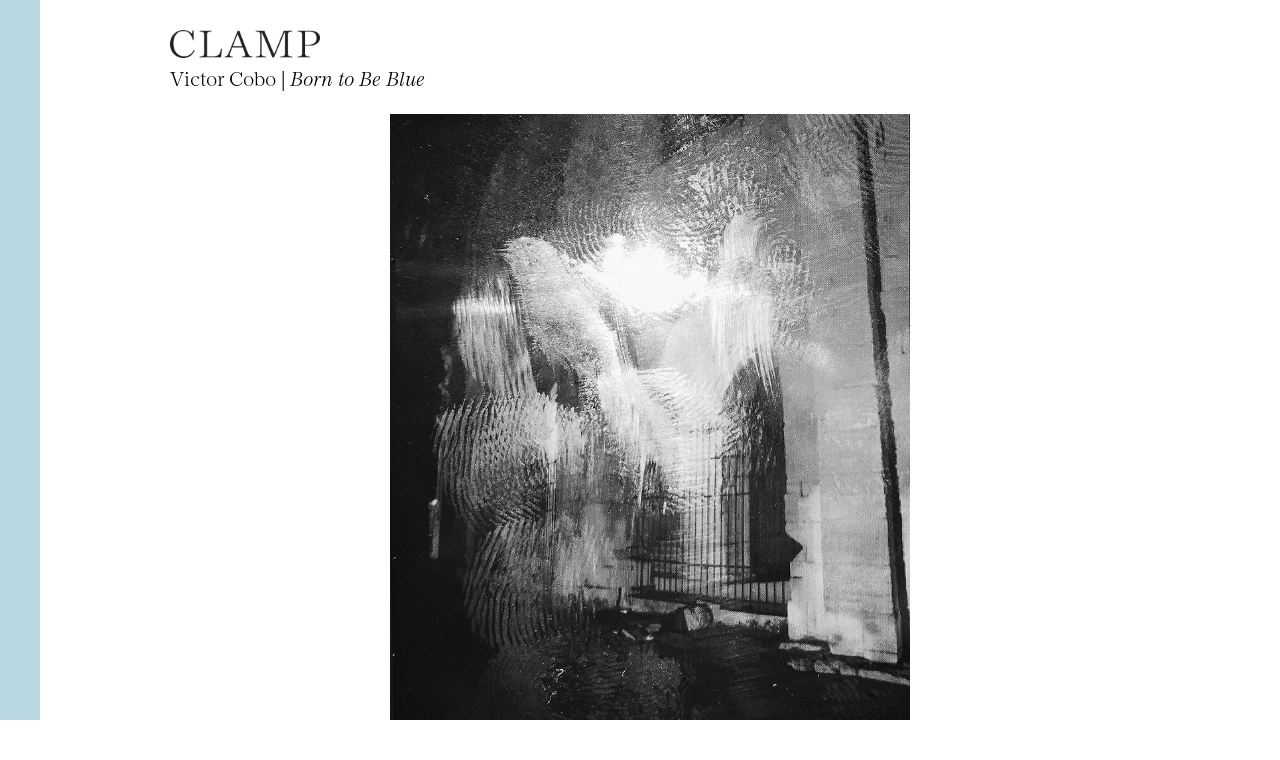

--- FILE ---
content_type: application/javascript; charset=UTF-8
request_url: https://clampart.com/wp-content/themes/clampart2011/js/bigflannel.layout.1659378920.js
body_size: 3509
content:
// ClampArt 2011 © bigflannel

/* Font Face Observer v2.1.0 - © Bram Stein. License: BSD-3-Clause */(function(){'use strict';var f,g=[];function l(a){g.push(a);1==g.length&&f()}function m(){for(;g.length;)g[0](),g.shift()}f=function(){setTimeout(m)};function n(a){this.a=p;this.b=void 0;this.f=[];var b=this;try{a(function(a){q(b,a)},function(a){r(b,a)})}catch(c){r(b,c)}}var p=2;function t(a){return new n(function(b,c){c(a)})}function u(a){return new n(function(b){b(a)})}function q(a,b){if(a.a==p){if(b==a)throw new TypeError;var c=!1;try{var d=b&&b.then;if(null!=b&&"object"==typeof b&&"function"==typeof d){d.call(b,function(b){c||q(a,b);c=!0},function(b){c||r(a,b);c=!0});return}}catch(e){c||r(a,e);return}a.a=0;a.b=b;v(a)}}
function r(a,b){if(a.a==p){if(b==a)throw new TypeError;a.a=1;a.b=b;v(a)}}function v(a){l(function(){if(a.a!=p)for(;a.f.length;){var b=a.f.shift(),c=b[0],d=b[1],e=b[2],b=b[3];try{0==a.a?"function"==typeof c?e(c.call(void 0,a.b)):e(a.b):1==a.a&&("function"==typeof d?e(d.call(void 0,a.b)):b(a.b))}catch(h){b(h)}}})}n.prototype.g=function(a){return this.c(void 0,a)};n.prototype.c=function(a,b){var c=this;return new n(function(d,e){c.f.push([a,b,d,e]);v(c)})};
function w(a){return new n(function(b,c){function d(c){return function(d){h[c]=d;e+=1;e==a.length&&b(h)}}var e=0,h=[];0==a.length&&b(h);for(var k=0;k<a.length;k+=1)u(a[k]).c(d(k),c)})}function x(a){return new n(function(b,c){for(var d=0;d<a.length;d+=1)u(a[d]).c(b,c)})};window.Promise||(window.Promise=n,window.Promise.resolve=u,window.Promise.reject=t,window.Promise.race=x,window.Promise.all=w,window.Promise.prototype.then=n.prototype.c,window.Promise.prototype["catch"]=n.prototype.g);}());

(function(){function l(a,b){document.addEventListener?a.addEventListener("scroll",b,!1):a.attachEvent("scroll",b)}function m(a){document.body?a():document.addEventListener?document.addEventListener("DOMContentLoaded",function c(){document.removeEventListener("DOMContentLoaded",c);a()}):document.attachEvent("onreadystatechange",function k(){if("interactive"==document.readyState||"complete"==document.readyState)document.detachEvent("onreadystatechange",k),a()})};function t(a){this.a=document.createElement("div");this.a.setAttribute("aria-hidden","true");this.a.appendChild(document.createTextNode(a));this.b=document.createElement("span");this.c=document.createElement("span");this.h=document.createElement("span");this.f=document.createElement("span");this.g=-1;this.b.style.cssText="max-width:none;display:inline-block;position:absolute;height:100%;width:100%;overflow:scroll;font-size:16px;";this.c.style.cssText="max-width:none;display:inline-block;position:absolute;height:100%;width:100%;overflow:scroll;font-size:16px;";
this.f.style.cssText="max-width:none;display:inline-block;position:absolute;height:100%;width:100%;overflow:scroll;font-size:16px;";this.h.style.cssText="display:inline-block;width:200%;height:200%;font-size:16px;max-width:none;";this.b.appendChild(this.h);this.c.appendChild(this.f);this.a.appendChild(this.b);this.a.appendChild(this.c)}
function u(a,b){a.a.style.cssText="max-width:none;min-width:20px;min-height:20px;display:inline-block;overflow:hidden;position:absolute;width:auto;margin:0;padding:0;top:-999px;white-space:nowrap;font-synthesis:none;font:"+b+";"}function z(a){var b=a.a.offsetWidth,c=b+100;a.f.style.width=c+"px";a.c.scrollLeft=c;a.b.scrollLeft=a.b.scrollWidth+100;return a.g!==b?(a.g=b,!0):!1}function A(a,b){function c(){var a=k;z(a)&&a.a.parentNode&&b(a.g)}var k=a;l(a.b,c);l(a.c,c);z(a)};function B(a,b){var c=b||{};this.family=a;this.style=c.style||"normal";this.weight=c.weight||"normal";this.stretch=c.stretch||"normal"}var C=null,D=null,E=null,F=null;function G(){if(null===D)if(J()&&/Apple/.test(window.navigator.vendor)){var a=/AppleWebKit\/([0-9]+)(?:\.([0-9]+))(?:\.([0-9]+))/.exec(window.navigator.userAgent);D=!!a&&603>parseInt(a[1],10)}else D=!1;return D}function J(){null===F&&(F=!!document.fonts);return F}
function K(){if(null===E){var a=document.createElement("div");try{a.style.font="condensed 100px sans-serif"}catch(b){}E=""!==a.style.font}return E}function L(a,b){return[a.style,a.weight,K()?a.stretch:"","100px",b].join(" ")}
B.prototype.load=function(a,b){var c=this,k=a||"BESbswy",r=0,n=b||3E3,H=(new Date).getTime();return new Promise(function(a,b){if(J()&&!G()){var M=new Promise(function(a,b){function e(){(new Date).getTime()-H>=n?b(Error(""+n+"ms timeout exceeded")):document.fonts.load(L(c,'"'+c.family+'"'),k).then(function(c){1<=c.length?a():setTimeout(e,25)},b)}e()}),N=new Promise(function(a,c){r=setTimeout(function(){c(Error(""+n+"ms timeout exceeded"))},n)});Promise.race([N,M]).then(function(){clearTimeout(r);a(c)},
b)}else m(function(){function v(){var b;if(b=-1!=f&&-1!=g||-1!=f&&-1!=h||-1!=g&&-1!=h)(b=f!=g&&f!=h&&g!=h)||(null===C&&(b=/AppleWebKit\/([0-9]+)(?:\.([0-9]+))/.exec(window.navigator.userAgent),C=!!b&&(536>parseInt(b[1],10)||536===parseInt(b[1],10)&&11>=parseInt(b[2],10))),b=C&&(f==w&&g==w&&h==w||f==x&&g==x&&h==x||f==y&&g==y&&h==y)),b=!b;b&&(d.parentNode&&d.parentNode.removeChild(d),clearTimeout(r),a(c))}function I(){if((new Date).getTime()-H>=n)d.parentNode&&d.parentNode.removeChild(d),b(Error(""+
n+"ms timeout exceeded"));else{var a=document.hidden;if(!0===a||void 0===a)f=e.a.offsetWidth,g=p.a.offsetWidth,h=q.a.offsetWidth,v();r=setTimeout(I,50)}}var e=new t(k),p=new t(k),q=new t(k),f=-1,g=-1,h=-1,w=-1,x=-1,y=-1,d=document.createElement("div");d.dir="ltr";u(e,L(c,"sans-serif"));u(p,L(c,"serif"));u(q,L(c,"monospace"));d.appendChild(e.a);d.appendChild(p.a);d.appendChild(q.a);document.body.appendChild(d);w=e.a.offsetWidth;x=p.a.offsetWidth;y=q.a.offsetWidth;I();A(e,function(a){f=a;v()});u(e,
L(c,'"'+c.family+'",sans-serif'));A(p,function(a){g=a;v()});u(p,L(c,'"'+c.family+'",serif'));A(q,function(a){h=a;v()});u(q,L(c,'"'+c.family+'",monospace'))})})};"object"===typeof module?module.exports=B:(window.FontFaceObserver=B,window.FontFaceObserver.prototype.load=B.prototype.load);}());


// functions for navigation on every page

// variables
var offsetLeft; // position of right sidebar
var menuStatus = false;

// constructor
function layoutConstructor() {
	// reveal and position the sidebar
	jQuery('#secondary').css("display","block");
	resizeLayout();
	// add resize handler
	// is called by iOS turning also
	jQuery(window).resize(function windowResized1() {
		resizeLayout();
	});
	// add the menu click
	jQuery('#nav-icon img').click(function() {
		//console.log('menu click');
		if (jQuery('#access').css('display') == 'none') {
			jQuery('#secondary').css('min-height','100vh');
			menuStatus = true;
		} else {
			jQuery('#secondary').css('min-height','auto');
			menuStatus = false;
		}
		jQuery('#access').toggle();
		jQuery('#secondary aside').toggle();
	});
}
function resizeLayout() {
	var windowWidth = jQuery(window).width();
	// display of menu block
	if (windowWidth > 1000) {
		if ( !jQuery('body').hasClass('attachment') ) {
			jQuery('#access').css('display','block');
		}
		menuStatus = false;
	} else {
		if ( !menuStatus ) {
			jQuery('#access').css('display','none');
			menuStatus = false;
		}
	}
	// width of line
	if (windowWidth>1000) {
		leftLineWidth = (jQuery(window).width()-980)/5*.66;
	} else {
		leftLineWidth = 0;
	}
	jQuery('#left-line').css("width",leftLineWidth);
	lastWindowWidth = windowWidth;
}

// INIT
jQuery(document).ready(function() {
	console.log('document ready');
  addFonts();
});
addFonts = function() {
  console.log('addFonts');
  var iconFont = new FontFaceObserver('bigflannel-icon');
	var mainFont = new FontFaceObserver('Kolektiv');
	var testFont = new FontFaceObserver('Butler');
  Promise.all([iconFont.load()]).then(function () {
    jQuery('body').addClass('icon-font-loaded');
  });
	Promise.all([mainFont.load()]).then(function () {
    jQuery('body').addClass('main-font-loaded');
  }).catch(e => {
    console.log(e);
	});
}

// functions for image page

// variables
// distance between main image bottom and window bottom
var bottomPadding = 40;
var position;

// large image constructor
function imagePageConstructor() {
	jQuery('#large-image').imagesLoaded(function imageLoaded() {
		resizeMedia('.attachment-large');
		jQuery('.attachment-large').css('visibility', 'visible');
		jQuery(window).resize(function windowResized2() {
			resizeMedia('.attachment-large');
		    // centerMedia('#image');
		});
	});
}
function resizeMedia(idToResize) {
	// resize the image by applying max-height and max-width to it
	// does not resize larger
	position = jQuery('#large-image').position();
	imageStartsAt = position.top;
    mediaMaxHeight = jQuery(window).height() - imageStartsAt - bottomPadding;
    if (mediaMaxHeight < 650) {
    	mediaMaxHeight = 650;
    }
    mediaMaxWidth = jQuery('#primary.image-attachment').width();
    jQuery(idToResize).css('max-height', mediaMaxHeight);
    jQuery(idToResize).css('max-width', mediaMaxWidth);
}


// functions for the image slider

// variables
var navigationHTML = '';
var slider;
var slideToGoTo = 1;
var prevSlide = 1;
var slideCount;

// add image slider navigation
function addImageSliderNavigation() {
	//console.log('function addImageSliderNavigation');
	slideCount = slider.getSlideCount();
	if (slideCount>0) {
		navigationHTML = navigationHTML + '<div id="slider-inner"><li><a href="" id="slider-prev">«</a></li>';
		var i;
		for (i=0;i<slideCount;i++) {
			if (i<slideCount-1) {
					navigationHTML = navigationHTML + '<li><a href="" id="slider-number-' + (i+1) + '" class="slider-number">' + (i+1) + ' </a> <span class="divider">|</span> </li>';
				} else {
					navigationHTML = navigationHTML + '<li><a href="" id="slider-number-' + (i+1) + '" class="slider-number">' + (i+1) + ' </a></li>';
				}
		}
		navigationHTML = navigationHTML + '<li><a href="" id="slider-next">»</a></li></div>';
		jQuery('#slider-controls').append(navigationHTML);
		jQuery("#slider-number-1").addClass("current-slide");
		jQuery('.slider-number').click(function(event) {
			prevSlide = slideToGoTo;
			// number clicked
			slideToGoTo = event.target.id.slice(14) - 1;
			slider.goToSlide(slideToGoTo);
			// acount for zero based order as change to 1 based user order
			slideToGoTo = slideToGoTo + 1;
			markDisplayImage();
			return false;
		});
		jQuery('#slider-prev').click(function(event) {
			// prev clicked
			prevSlide = slideToGoTo;
			slideToGoTo = slideToGoTo - 1;
			if (slideToGoTo == 0) {
				slideToGoTo = slideCount;
			}
			slider.goToSlide(slideToGoTo-1);
			markDisplayImage();
			return false;
		});
		jQuery('#slider-next').click(function(event) {
			// next clicked
			prevSlide = slideToGoTo;
			slideToGoTo = slideToGoTo + 1;
			if (slideToGoTo == slideCount+1) {
				slideToGoTo = 1;
			}
			slider.goToSlide(slideToGoTo-1);
			markDisplayImage();
			return false;
		});
	}
}
// mark the active slide with a css class
function markDisplayImage() {
	// image currently displayed is
	// alert ("slideCount " + slideCount);
	// alert ("slideToGoTo " + slideToGoTo + " prevSlide " + prevSlide);
	jQuery("#slider-number-"+prevSlide).removeClass("current-slide");
	jQuery("#slider-number-"+slideToGoTo).addClass("current-slide");
	// set the address
	jQuery.address.value(slideToGoTo);
}
// go to a page as page loads or as back/forward buttons used
function goToPage() {
	pathNames = jQuery.address.pathNames();
	if ( isNaN(Number(pathNames[0])) || pathNames[0] == undefined ) {
		// do nothing
		slideToGoTo = 1;
	} else {
		// go to slide
		slideToGoTo = Number( pathNames[0] );
		slider.goToSlide(slideToGoTo-1);
		markDisplayImage();
	}
}
